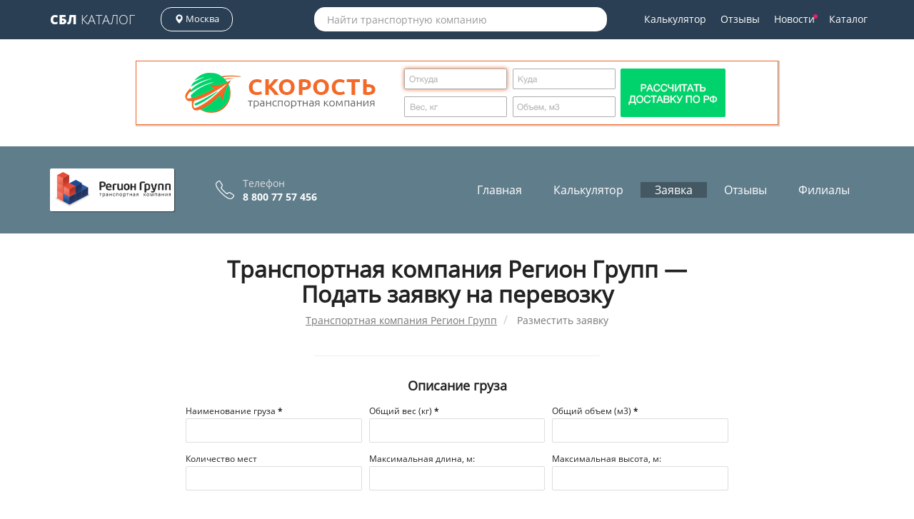

--- FILE ---
content_type: text/html; charset=UTF-8
request_url: https://c.sbl.su/company/132/form
body_size: 5122
content:

<!DOCTYPE html>
<!--[if lt IE 7 ]><html class="ie ie6" lang="en"> <![endif]-->
<!--[if IE 7 ]><html class="ie ie7" lang="en"> <![endif]-->
<!--[if IE 8 ]><html class="ie ie8" lang="en"> <![endif]-->

<html lang="ru-RU">
<head>
        <meta charset="UTF-8">
    <meta name="google-site-verification" content="IUMCEMEdlJKmLC8L3GGL4l4ANm_c2zqqfXFRjlFf7Ik" /> 
    <meta name='wmail-verification' content='755cca5d8e5e2708558a369acb68a083' />
    <meta name="yandex-verification" content="9e0a5e6da998d44d" />
    <meta http-equiv="X-UA-Compatible" content="IE=edge">
    <meta name="viewport" content="width=device-width, initial-scale=1, maximum-scale=1">
    <link rel="shortcut icon" href="/img/favicon/favicon.ico" type="image/x-icon">
    <link rel="apple-touch-icon" href="/img/favicon/apple-icon.png">
    <link rel="apple-touch-icon" sizes="72x72" href="/img/favicon/apple-icon-72x72.png">
    <link rel="apple-touch-icon" sizes="114x114" href="/img/favicon/apple-icon-114x114.png">
    <link rel="icon" type="image/png" href="/img/favicon/favicon-32x32.png" sizes="32x32" />
    <link rel="icon" type="image/png" href="/img/favicon/favicon-16x16.png" sizes="16x16" />
    <link rel="icon" type="image/png" href="/img/favicon/favicon-120x120.png" sizes="120x120" />
    <link rel="icon" type="image/svg+xml" href="/img/favicon/favicon.svg" />

    <meta name="csrf-param" content="_csrf">
    <meta name="csrf-token" content="WERjcFV4V0UzFzVEFztuLXUmVzJ4HQgTAicgBDsabgg7DVEcPwE.AQ==">
    <title>Оформить заявку онлайн на перевозку груза | Транспортная компания Регион Групп</title>
    <meta name="keywords" content="Транспортная компания Регион Групп подать заявку, Транспортная компания Регион Групп онлайн заявка, Транспортная компания Регион Групп заявка на перевозку">
<meta name="description" content="Подать заявку на перевозку груза компанией Транспортная компания Регион Групп. Подача онлайн заявки на грузоперевозку, забор или доставку.">
<link href="https://c.sbl.su/company/132/form" rel="canonical">
<link href="/assets/7e3fa80c/css/bootstrap.min.css" rel="stylesheet">
<link href="/css/main.css?505" rel="stylesheet">
<link href="/css/media.css?505" rel="stylesheet">
<script type="text/javascript">var DEBUG = false;</script>    
</head>

<body>

<script>
  // Metrika
  (function(m,e,t,r,i,k,a){m[i]=m[i]||function(){(m[i].a=m[i].a||[]).push(arguments)}; m[i].l=1*new Date();k=e.createElement(t),a=e.getElementsByTagName(t)[0],k.async=1,k.src=r,a.parentNode.insertBefore(k,a)}) (window, document, "script", "https://mc.yandex.ru/metrika/tag.js", "ym"); ym(40081020, "init", { clickmap:true, trackLinks:true, accurateTrackBounce:true, webvisor:true });

  // Google
  (function(i,s,o,g,r,a,m){i['GoogleAnalyticsObject']=r;i[r]=i[r]||function(){
  (i[r].q=i[r].q||[]).push(arguments)},i[r].l=1*new Date();a=s.createElement(o),
  m=s.getElementsByTagName(o)[0];a.async=1;a.src=g;m.parentNode.insertBefore(a,m)
  })(window,document,'script','https://www.google-analytics.com/analytics.js','ga');

  ga('create', 'UA-88384665-1', 'auto');
  ga('send', 'pageview');
</script>

<nav class="c-nav navbar navbar-default navbar-fixed-top" itemscope itemtype="http://schema.org/SiteNavigationElement">
  <div class="container">
    <div class="navbar-header">
      <div class="c-nav-btn"><span></span></div>
                <a class="navbar-brand c-nav-logo" href="/">
              <strong>СБЛ</strong> Каталог
          </a>
            <div class="c-nav-city">
          <a href="/my-city" title="Поменять город">
              <span class="c-nav-city__marker"></span>
              <span class="c-nav-city__text">
                  Москва                  <input type="hidden" id="currentArea" value="Московская обл.">
                  <input type="hidden" id="currentCountry" value="RU">
                  <input type="hidden" id="currentLat" value="55.755826">
                  <input type="hidden" id="currentLng" value="37.617299900000035">
                  <input type="hidden" id="currentTranslit" value="moskva">
                  <input type="hidden" id="currentCity" value="Москва">
                  <input type="hidden" id="currentId" value="3">
              </span>
          </a>
      </div>
    </div>
    <div class="c-nav-search"><input type="text" class="form-control" placeholder="Найти транспортную компанию" id="companyListFilter"></div>
    <ul class="nav navbar-nav side-nav navbar-right c-nav-menu">
      <li><a  href="/calc">Калькулятор</a></li>
            <li><a  href="/reviews">Отзывы</a></li>
            <li><a  href="/news">Новости <span class="new"></span></a></li>
      <li><a  href="/company/rossija/moskva">Каталог</a></li>
                </ul>
  </div>
</nav>



<div class="c-content">
    <div class="c-content-wrap">
        <div class="c-public">
            
<div class="c-ads-banner">
    <div class="c-ads-banner-md"><a target="_blank" href="https://c.sbl.su/redirect/banner?clientId=3&source=1"><img src="/img/mirror/lg-mirror-skorost.gif" alt="Транспортная компания Скорость"></a></div>
    <div class="c-ads-banner-sm"><a target="_blank" href="https://c.sbl.su/redirect/banner?clientId=3&source=1"><img src="/img/mirror/sm-mirror-skorost.gif" alt="Транспортная компания Скорость"></a></div>
</div>


<div class="c-public-header">
    <div class="container">
        <div class="c-public-header-table">
            <div class="c-public-header-table-tr">
                                <div class="c-public-header-table-td c-public-header-logo">
                    <img src="/avatars/1cc/0b9/1cc0b9b764d16aaab3b4211dce61d171GM2w3fEEZm7ecUQk.png" alt="Транспортная компания Регион Групп" title="Транспортная компания Регион Групп">
                </div>
                                <div class="c-public-header-table-td c-public-header-phone">
                    Телефон <strong> 8 800 77 57 456</strong>
                </div>
                <div class="c-public-header-table-td c-public-header-menu">
                    <ul itemscope="" itemtype="http://schema.org/SiteNavigationElement">
                        <li class=""><a itemprop="url" href="/company/132"><span itemprop="name">Главная</span></a></li>
                        <li class=""><a itemprop="url" href="/company/132/calculator"><span itemprop="name">Калькулятор</span></a></li>
                        <li class="selected"><a itemprop="url" href="/company/132/form"><span itemprop="name">Заявка</span></a></li>
                        <li class=""><a itemprop="url" href="/company/132/reviews"><span itemprop="name">Отзывы</span></a></li>
                                                <li class=""><a itemprop="url" href="/company/132/filials"><span itemprop="name">Филиалы</span></a></li>
                    </ul>
                </div>
            </div>
        </div>
    </div>
</div> 
  
            <div class="container c-public-wrap">
                <div class="c-public-title c-public-wrap-block">
                    <h1>Транспортная компания Регион Групп — Подать заявку на перевозку</h1>
                    <ul class="c-public-title-breadcrumbs  breadcrumb" itemscope="" itemtype="http://schema.org/BreadcrumbList">
                        <li itemscope="" itemprop="itemListElement" itemtype="http://schema.org/ListItem">
                            <a itemprop="item" href="https://c.sbl.su/company/132" title="Транспортная компания Регион Групп">
                                <span itemprop="name">Транспортная компания Регион Групп</span>
                            </a>
                            <meta itemprop="position" content="1">
                        </li>
                        <li itemscope="" itemprop="itemListElement" itemtype="http://schema.org/ListItem">
                            <span>
                                <span itemprop="name">Разместить заявку</span>
                            </span>
                            <meta itemprop="position" content="2">
                        </li>
                    </ul>
                    
<script type="application/ld+json">
{
	"@context": "http://schema.org",
	"@type": "BreadcrumbList",
	"itemListElement":
	[
									{
					"@type": "ListItem",
					"position": 1,
					"name": "Транспортная компания Регион Групп",
					"item": "https://c.sbl.su/company/132"
				},
														{
					"@type": "ListItem",
					"position": 2,
					"name": "Разместить заявку Транспортная компания Регион Групп",
					"item": "https://c.sbl.su/company/132/form"
				}
								]
} 
</script>                </div>
                <form class="c-public-leads" method="POST" id="cPublicForm">
                    <div class="c-public-wrap-block">
                        <h2 class="text-center">Описание груза</h2>
                        <div class="row">
                            <div class="form-group col-sm-4">
                                <div class="input-label">Наименование груза <b class="required">*</b></div>
                                <input type="text" class="form-control isvalid-input" name="order-title"  autocomplete="on">
                            </div>
                            <div class="form-group col-sm-4">
                                <div class="input-label">Общий вес (кг) <b class="required">*</b></div>
                                <input data-length="1" type="text" class="form-control c-public-leads--isnumber isvalid-input"  maxlength="6" name="order-weight"  autocomplete="on" value="">
                            </div>
                            <div class="form-group col-sm-4">
                                <div class="input-label">Общий объем (м3) <b class="required">*</b></div>
                                <input data-length="1" type="text" class="form-control c-public-leads--isnumber isvalid-input" maxlength="4" name="order-size"  autocomplete="on" value="">
                            </div>
                            <div class="form-group col-sm-4">
                                <div class="input-label">Количество мест </div>
                                <input data-length="1" type="text" class="form-control c-public-leads--isnumber" name="order-count" maxlength="3"  autocomplete="on">
                            </div>
                            <div class="form-group col-sm-4">
                                <div class="input-label">Максимальная длина, м: </div>
                                <input type="text" class="form-control" name="order-maxwidth">
                            </div>
                            <div class="form-group col-sm-4">
                                <div class="input-label">Максимальная высота, м: </div>
                                <input type="text" class="form-control" name="order-maxheigth">
                            </div>
                        </div>
                    </div>

                    <div class="c-public-wrap-block">
                        <h2 class="text-center">Информация о перевозке</h2>
                        <div class="row">
                            <div class="col-sm-4">
                                <div class="form-group">
                                    <div class="input-label">Заявку оформляет <b class="required">*</b></div>
                                    <select name="order-sender" id="" class="form-control">
                                        <option value="sender" selected>Отправитель</option>
                                        <option value="recipient">Получатель</option>
                                    </select>
                                </div>
                            </div>
                            <div class="col-sm-4">
                                <div class="form-group">
                                    <div class="input-label">Транспортировку оплачивает <b class="required">*</b></div>
                                    <select name="order-payer" id="" class="form-control">
                                        <option value="sender" selected>Отправитель</option>
                                        <option value="recipient">Получатель</option>
                                    </select>
                                </div>
                            </div>
                            <div class="col-sm-4">
                                <div class="form-group">
                                    <div class="input-label">Форма оплаты <b class="required">*</b></div>
                                    <select name="order-typepay" id="" class="form-control">
                                        <option value="cashless" selected>Безналичная</option>
                                        <option value="cash">Наличными</option>
                                    </select>
                                </div>
                            </div>
                            <div class="col-sm-4">
                                <div class="form-group">
                                    <div class="input-label">Дата отправки <b class="required">*</b></div>
                                    <input name="order-date" type="text" class="form-control isvalid-input" data-length="5">
                                </div>
                            </div>
                        </div>
                        <div class="row">
                            <div class="col-sm-6 c-public-leads-outer">
                                <h3>Отправитель</h3>
                                <div class="form-group">
                                    <div class="input-label">Город <b class="required">*</b></div>
                                    <input name="order-from-city" type="text" class="form-control isvalid-input" value="">
                                </div>
                                <div class="form-group">
                                    <div class="input-label">Название <b class="required">*</b></div>
                                    <input name="order-from-name" type="text" class="form-control isvalid-input">
                                </div>
                                <div class="form-group">
                                    <div class="input-label">Контактное лицо <b class="required">*</b></div>
                                    <input name="order-from-contact" type="text" class="form-control isvalid-input">
                                </div>
                                <div class="form-group">
                                    <div class="input-label">Телефон отправителя<b class="required">*</b></div>
                                    <input name="order-from-phone" type="phone" class="form-control isvalid-phone isvalid-input">
                                </div>
                            </div>
                            <div class="col-sm-6 c-public-leads-inner">
                                <h3>Получатель</h3>
                                <div class="form-group">
                                    <div class="input-label">Город <b class="required">*</b></div>
                                    <input name="order-to-city" type="text" class="form-control isvalid-input" value="">
                                </div>
                                <div class="form-group">
                                    <div class="input-label">Название <b class="required">*</b></div>
                                    <input name="order-to-name" type="text" class="form-control isvalid-input">
                                </div>
                                <div class="form-group">
                                    <div class="input-label">Контактное лицо <b class="required">*</b></div>
                                    <input name="order-to-contact" type="text" class="form-control isvalid-input">
                                </div>
                                <div class="form-group">
                                    <div class="input-label">Телефон получателя<b class="required">*</b></div>
                                    <input name="order-to-phone" type="phone" class="form-control isvalid-phone isvalid-input">
                                </div>
                            </div>
                        </div>
                    </div>

                    <div class="c-public-wrap-block">
                        <h2 class="text-center">Дополнительные услуги</h2>
                        <div class="row">
                            <div class="col-sm-6 col-sm-offset-3">
                                <div class="checkbox">
                                    <label for="orderDopPickup"><input type="checkbox" id="orderDopPickup" name="order-dop-pickup"> Забрать груз от дверей отправителя</label>
                                </div>
                                <div class="checkbox">
                                    <label for="orderDopDeliv"><input type="checkbox" id="orderDopDeliv" name="order-dop-deliv"> Доставить груз от дверей получателя</label>
                                </div>
                                <div class="checkbox">
                                    <label for="orderDopStr"><input type="checkbox" id="orderDopStr" name="order-dop-insuring"> Страховка</label>
                                </div>
                                <div class="checkbox">
                                    <label for="orderDopBack"><input type="checkbox" id="orderDopBack" name="order-dop-ship-doc"> Возврат документов</label>
                                </div>
                                <div class="checkbox">
                                    <label for="orderDopBoard"><input type="checkbox" id="orderDopBoard" name="order-dop-board"> Жесткая упаковка груза</label>
                                </div>
                            </div>
                        </div>
                    </div>
                    <div class="c-public-leads-submit">
                        <div class="form-group">
                            <div class="input-label">Прислать копию письма?</div>
                            <input name="order-double" type="email" class="form-control" placeholder="Ваша почта">
                        </div>
                        <div class="c-public-leads-submit__btn">
                            <input type="hidden" value="KBF9dK_WBpA1xvyE" id="order-token">
                            <button class="btn btn-success" type="submit" id="">Отправить заявку</button>
                        </div>
                    </div>
                    <div class="c-public-leads__upd">Поля отмеченные <strong>*</strong> обязательные для заполнения</div>

                </form>
            </div>
        </div>
    </div>
</div>
<div id="notifications"></div>

<div class="modal fade" tabindex="-1" role="dialog" id="modalSuccess">
  <div class="modal-dialog" role="document">
    <div class="modal-content">
      <div class="modal-header">
        <button type="button" class="close" data-dismiss="modal" aria-label="Close"><span aria-hidden="true">&times;</span></button>
        <h4 class="modal-title">Заявка отправлена!</h4>
      </div>
      <div class="modal-body">
        <p>Заявку успешно отправили транспортной компании.</p>
      </div>
      <div class="modal-footer">
        <button type="button" class="btn btn-default" data-dismiss="modal">Хорошо</button>
      </div>
    </div><!-- /.modal-content -->
  </div><!-- /.modal-dialog -->
</div><!-- /.modal -->
<footer class="c-footer">
    <div class="container">
        <div class="row">
            <div class="col-sm-4 c-footer-menu">
                <div class="c-footer-menu__title">Общее</div>
                <ul>
                    <li><a href="/company">Все компании</a></li>
                    <li><a href="/calc">Сравнение цен</a></li>
                    <li><a href="/reviews">Отзывы о перевозчиках</a></li>
                    <li><a href="/ecommerce">API для интернет-магазинов</a></li>
                    <li><a href="/faq">Вопросы и ответы</a></li>
                    <li><a href="/news">Новости</a></li>
                    <li><a href="/agreement">Пользовательское соглашение</a></li>
                </ul>
            </div>
            <div class="col-sm-4 c-footer-menu">
                <div class="c-footer-menu__title">Для компаний</div>
                <ul>                    
                                                                <li><a href="/tk">Добавить компанию</a></li>
                        <li><a href="/client/login">Войти</a></li>
                                        <li><a href="/widgets">Виджеты</a></li>
                    <li><a href="/rules">Правила размещения</a></li>
                    <li><a href="/investor-relations">Инвесторам</a></li>
                    <li><a href="/ads">Реклама в каталоге</a></li>
                </ul>
            </div>
            <div class="col-sm-4 c-footer-contact c-footer-menu">
                <div class="c-footer-menu__title">Наши контакты</div>
                <ul>
                    <li><a href="/feedback">Обратная связь</a></li> 
                    <li><a class="c-footer-contact__email" href="mailto:support@sbl.su" rel="nofollow">support@sbl.su</a></li>
                 </ul>                 
            </div>
        </div>
        <p class="text-center c-footer-copyright">© 2016-2026 SBL каталог - ваш партнер в логистике.</p>
    </div>
</footer>

<script src="/assets/5390ec15/jquery.min.js"></script>
<script src="/assets/7e3fa80c/js/bootstrap.min.js"></script>
<script src="/js/modernizr-min.js"></script>
<script src="/js/common-min.js?15"></script>
<script src="/js/public-user-min.js?7828"></script></body>
</html>


--- FILE ---
content_type: text/css
request_url: https://c.sbl.su/css/media.css?505
body_size: 3205
content:
@media only screen and (max-height:790px){.c-leftbar{z-index:1;overflow-y:scroll}}@media only screen and (max-width:1600px){.panel-body iframe{width:100%}}@media only screen and (max-width:1200px){.c-leftbar{z-index:1;overflow-y:scroll}.c-calc--single .c-calc-form-size input{width:50px}.p-calc .cb-calc-switch a{padding:5px 22px}.p-calc .cb-calc-result-item-final__price{font-size:20px}.c-nav-search{width:220px}}@media only screen and (max-width:992px){.body-work,.c-ads-banner-md img{width:100%}.body-work .c-leftbar{width:30%}.body-work .c-content--leftbar{width:70%}.body-work .c-nav{padding-left:30%}.c-footer-menu{padding-left:50px}.c-public .text-right{text-align:left}.c-public .c-public__leads{text-align:right}.c-calc-form__label{font-size:12px;line-height:20px}.c-calc-form-size input{width:42px}.c-calc-form-delivery .c-calc-form__label,.c-calc-form-pickup .c-calc-form__label{font-weight:700}.c-calc-form-add .btn-default{width:40px;-o-text-overflow:ellipsis;text-overflow:ellipsis;text-indent:-9999px;position:relative}.c-calc-form-add .btn-default:after{content:'+';position:absolute;left:10px;top:8px;width:15px;height:15px;line-height:15px;text-align:center;text-indent:0;font-size:20px}.c-content-result p{font-size:12px}.c-content-result p a{font-size:16px}.c-public-detail-work-day,.c-public-detail-work-time{width:38px;font-size:11px}.p-main-header-form-tf input{width:200px}.p-main-header__title{font-size:32px}.p-calc .cb-calc-result-item-callback{display:none}.p-calc .cb-calc-result-item-final__price,.p-calc .cb-calc-result-item-route{font-size:14px}.p-calc .cb-calc-result-item-dop li,.p-calc .cb-calc-result-item-final__days{font-size:12px}.c-public-review-item-header .text-right{text-align:right}.p-main-header{padding-top:6em}.p-calc .cb-calc-result-item-logo-wrap{padding:90px 15px 0 0}.c-ads-banner .upd{left:auto;right:2px;margin:0}.c-nav .navbar-brand{width:150px}.c-nav-search{display:none}.c-public-header-menu ul li a{font-size:16px;padding:10px}}@media only screen and (max-width:768px){.c-content--main .c-content--main-slider .jumbotron h1{font-size:2em}.jumbotron p{font-size:16px}.c-footer-contact,.c-listcompany-add{margin-bottom:30px}.c-nav .navbar-nav-user{width:100%}.c-listcompany-item,.p-main-news article{padding-right:0}.c-listcompany-item-menu{padding-right:20px;margin-bottom:20px}.c-listcompany-item-menu a{display:block;margin-bottom:10px}.c-listcompany-item-premium-icon{right:auto;left:15px}.c-listcompany-sort{margin-bottom:10px}.c-public .c-public__leads{text-align:left;padding-left:15px}.c-public .c-public-table th:last-child{width:100%}.c-public>.table,.c-public>.table>tbody,.c-public>.table>tbody>tr,.c-public>.table>tbody>tr>td{display:block}.c-public>.table>tbody>tr:nth-child(odd){background-color:#eee}.c-public>.table thead{display:none}.c-content--widget-quest .btn,.c-listcompany h2{margin-bottom:15px}.c-content--widget-quest .c-content--widget-quest__heading{line-height:1;margin-bottom:25px;font-size:1.6em}.c-footer-contact,.c-footer-menu{padding-left:20px}.c-calc-title,.c-calc-title .text-right{text-align:center}.c-calc-form-value,.c-calc-form-weight,.c-listcompany-search #companyListFilter{margin-bottom:10px}.c-calc-form-size input{width:31%}.c-calc-form-add{text-align:left;margin-top:10px}.c-calc-result-table{display:block}.c-calc-result-table thead{width:100%}.c-calc-result-table tbody,.c-calc-result-table td,.c-calc-result-table th,.c-calc-result-table tr{display:block;width:100%}.c-public-filial-item,.c-public-filial-item-col,.c-public-filial-item-row,.c-public-header-table,.c-public-header-table-td,.c-public-header-table-tr{display:block;text-align:center}.c-public-header-logo,.c-public-header-menu ul li a{padding:1em 1.2em}.c-public-filial-item-col{width:100%}.c-public-filial-item-col+.c-public-filial-item-col{margin-top:30px}.c-content-result-lines,.c-public-filial-item-address{text-align:center}.c-calc-result-table thead,.c-routes--s-sidebar h4{display:none}.c-calc-form-add .btn-default{text-indent:0;width:100%}.c-calc-form-add .btn-default:after,.c-nav .dropdown ul.dropdown-menu:after,.c-nav .dropdown ul.dropdown-menu:before{content:none}.ec-calc-result-table__rouble{text-align:center;font-size:1.2em;font-weight:700}.c-content-result-your td{border:0!important}.c-public-contact__item{overflow:hidden}.c-calc-result--user--wrap{margin-top:10px}.c-public-leads{padding:0 10px}.c-public-title h1{font-size:1.5em}.c-public-detail-other,.p-main-header-form-tf input{margin-bottom:20px}.navbar-toggle{margin-top:12px}.navbar-default .navbar-toggle{background-color:#fc0!important;border-color:#000}.navbar-default .navbar-toggle .icon-bar{background-color:#000}.p-main-header__title{margin-bottom:10px}.p-main-header__description{font-size:14px}.p-main-popular-city{margin-bottom:30px}.p-main-category-list{text-align:left}.p-main-header-form-tf__volume,.p-main-header-form-tf__weight{width:200px!important}.p-main__title{font-size:20px}.p-calc .c-routes-page-table__item-name a,.p-main-header__title{font-size:24px}.c-routes--s-sidebar{padding:2em 0 0}.c-routes--s-menu{margin-bottom:0}.c-routes--s .p-main-block{padding:2em 0}.p-calc .cb-calc-result-item-two{border:0}.p-calc .cb-calc-result-item-callback{left:auto;right:23px;top:9px;bottom:auto;z-index:15}.p-calc .cb-calc-result-item-title{margin-bottom:5px}.p-calc .cb-calc-form{margin-bottom:20px}.p-calc .table-responsive tr td{white-space:normal!important}.c-public-review-form-input input,.c-public-review-form-input select{width:100%}.c-public-review-form-input,.c-public-review-form-label{width:50%}.c-public-review-form-box .btn{margin-top:15px}.c-public-review-item-header,.c-public-review-item-header .text-right{text-align:center}.c-public-detail-work{width:100%}.c-ads-banner-md,.p-calc .table-responsive thead{display:none}.c-ads-banner-sm{display:block}.p-publish-cargo .form-group label,.p-publish-cargo-tel .btn,.p-publish-cargo-tel .p-publish-cargo-wrap-input,.p-publish-cargo-wrap-input{display:block;width:100%}.p-publish-cargo-tel .p-publish-cargo-wrap-input{margin-bottom:10px}.p-publish-cargo{width:100%;padding:3em 20px!important}.p-publish-cargo h1{font-size:28px}.p-publish-cargo .checkbox{margin:0}.p-calc .cb-calc-result-item-logo-wrap{border-bottom:1px solid #ddd;margin-bottom:10px;padding-bottom:10px}.p-calc-text{padding:2em 15px}.c-public-track-form input{margin-bottom:20px}.c-ads-banner .upd{left:50%;right:auto;bottom:2px;margin-left:182px}.c-auth{height:auto}.c-auth--login,.c-auth--registr{width:100%;height:auto;position:static;margin:108px 0 0}.c-routes-page-header{-webkit-box-orient:vertical;-webkit-box-direction:normal;-webkit-flex-direction:column;-moz-box-orient:vertical;-moz-box-direction:normal;-ms-flex-direction:column;flex-direction:column}.c-routes-page__searched{margin:20px 0 0;text-align:center;font-size:18px;padding:8px 0}.c-routes-page-title h1{font-size:1.2em}.c-listcompany-search label,.c-routes-page-header{margin-top:20px}.c-ads-banner-md img,.c-ads-banner-sm img{margin:15px auto}.p-calc .table-responsive tr{display:block;margin-bottom:20px;border:1px solid #ddd;padding:0 10px}.p-calc .table-responsive tr td,.p-calc .table-responsive tr th{display:block;border:0}.p-calc .c-routes-page-table__item__avatar{width:100%;text-align:center}.c-listcompany-item-name a,.p-calc .c-routes-page-table__item-dop p{font-size:1em}.p-main-blog-item{margin-bottom:10px}.c-listcompany h2{line-height:1.4}.c-listcompany-cities ul li{margin-bottom:4px}.c-listcompany-list{margin:0}.c-listcompany-item-name{padding-left:0}.c-listcompany-item-callback{background:0 0;position:static;display:block;width:100%;text-decoration:underline;margin:10px 0}.c-listcompany-item-callback:after{content:'Заказать звонок'}.c-public-header-logo img{max-height:100px;max-width:220px}.c-public-header-phone{padding:0;background:0 0;font-size:20px}.c-public-header{padding:20px 0 0}.c-nav-btn{display:block}.c-nav-menu{display:none}.c-nav-search{display:none;width:100%;float:none}.c-nav .dropdown ul.dropdown-menu{width:100%;border:0}}@media only screen and (max-width:580px){.c-nav-city{display:none}}@media only screen and (max-width:480px){.c-content--main .c-content--main-slider .jumbotron h1{font-size:1.2em}.c-block-statics-list li div{height:auto;max-height:900px}.c-calc-form-size input{width:29%}.c-calc-form-count--wrap input{padding-left:0;padding-right:0}.c-calc--wrap{-webkit-box-shadow:none;-moz-box-shadow:none;box-shadow:none}.c-calc{padding:0}.c-public-header-menu ul li{display:block}.c-public-header-menu ul li a{display:block;padding:1em 0}.c-public-title h1{font-size:1.4em;margin-bottom:10px}.c-ads-banner-sm img,.c-public-wrap-block:after,.p-main-header-form-tf .row input{width:100%}.c-public-about p{font-size:.8em;text-align:justify}.c-public-contact__item strong{width:70px}.c-public-contact__item span{width:150px}.c-public-filial-item-working tr td{padding:.3em;font-size:.6em}.c-listcompany-sort{width:100%;display:block;margin-bottom:20px;overflow:hidden}.c-public-detail-work-day,.c-public-detail-work-time{margin:0;width:auto}.p-main-header__title{font-size:24px}.p-main-category-list li a,.p-main-header-select__group,.p-main-header-select__single{font-size:14px}.p-main-block{padding:2em 0}.c-routes--s .c-calc-routes-list tr td p,.p-main-header-form-tf .row{margin:0}.p-main-header-form-tf__volume,.p-main-header-form-tf__weight{width:141px!important}.p-main-category-list{list-style-type:circle;padding-left:20px}.p-main__title{font-size:14px;margin-bottom:5px}.c-routes--s .breadcrumb li span{font-size:12px}.c-routes--s h2{font-size:20px}.c-routes--s .c-calc-routes-list{display:block;border:0}.c-routes--s .c-calc-routes-list thead,.p-calc .cb-calc-result-item-callback{display:none}.c-routes--s .c-calc-routes-list tr{display:block;margin-bottom:20px}.c-routes--s .c-calc-routes-list tr td{display:block;width:100%}.p-calc .cb-calc-result-item .col-sm-4,.p-calc .cb-calc-result-item-two{padding:0}.p-calc .cb-calc-result__header{font-size:20px}.c-public-review-form-label{padding-right:0}.c-public-review-form-input,.c-public-review-form-label{width:100%;text-align:center}.c-public-review-form-box .btn{margin-top:15px}.p-main-header{padding-top:6em}.p-main-header-form-btn button{width:100%;margin:0 0 15px!important}.p-publish-cargo h1{font-size:22px}.row.cb-calc-result-item--final .col-sm-4{padding:0 15px}.c-listcompany-item .col-sm-3,.c-listcompany-item .col-sm-9{-webkit-box-flex:0;-webkit-flex:0 0 100%;-moz-box-flex:0;-ms-flex:0 0 100%;flex:0 0 100%;max-width:100%}.c-listcompany-item-img{height:150px;margin:0 auto 10px}.c-listcompany-item-premium-icon{top:15px;bottom:auto;right:15px;left:auto}.c-ads-banner .upd{left:auto;right:2px;margin-left:0}.c-nav .navbar-brand{width:120px;font-size:13px;padding:15px}.c-nav-city{width:140px;margin:0}.c-nav-city a{font-size:11px;padding:6px;line-height:1.7}}@media print{*,:after,:before,:first-letter,blockquote:first-line,div:first-line,li:first-line,p:first-line{background:0 0!important;color:#000!important;-webkit-box-shadow:none!important;-moz-box-shadow:none!important;box-shadow:none!important;text-shadow:none!important}p{widows:4}.p-calc .cb-calc-result-item-logo-wrap,.p-calc .cb-calc-result-item-two{padding:0;border:0}.cb-calc-result-item{border-bottom:2px solid #000}#cCalcSave,.c-ads-banner,.cb-calc-important,.cb-calc-map,.cb-calc-map-btn,.cb-calc-result-item--add,.cb-calc-result-item-callback,.cb-calc-result-offer,.p-calc-text,footer{display:none}.c-calc-result,.c-content-result-quote{page-break-before:always}.c-content-result-quote{font-size:.85em}.c-content-wrap>h1,.c-content-wrap>p,.navbar{display:none}.c-calc-result__header,.cb-calc-result__header{page-break-before:always}.c-calc-form-size input{width:28%}.c-calc-form .cCalcWrap{background-color:#eee}body{font-size:1em;background-color:#fff;color:#000;width:100%}body a{font-weight:bolder;text-decoration:none}body a[href^=http]:after{content:" <" attr(href) "> "}h2,h3{page-break-after:avoid}.c-calc-result-table td,.c-calc-result-table th{border:0!important;border-top:1px solid #ddd!important;border-bottom:1px solid #ddd!important}}